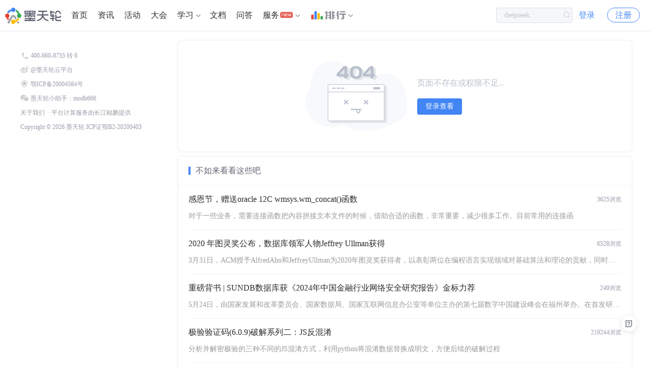

--- FILE ---
content_type: text/html; charset=utf-8
request_url: https://www.modb.pro/404?redirect=/course/27
body_size: 5650
content:
<!doctype html>
<html data-n-head-ssr>
  <head >
    <title>404 - 墨天轮</title><meta data-n-head="ssr" charset="utf-8"><meta data-n-head="ssr" name="viewport" content="width=device-width,initial-scale=1.0,minimum-scale=1,maximum-scale=1,user-scalable=no"><link data-n-head="ssr" rel="icon" type="image/x-icon" href="https://js-cdn.modb.cc/image/favicon.ico"><link data-n-head="ssr" rel="apple-touch-icon" sizes="60x60" type="image/x-icon" href="https://oss-emcsprod-public.oss-cn-beijing.aliyuncs.com/modb_imgs/apple-touch-icon.png"><link data-n-head="ssr" rel="stylesheet" type="text/css" href="https://js-cdn.modb.cc/js/cropper.css"><link data-n-head="ssr" rel="stylesheet" type="text/css" href="https://js-cdn.modb.cc/js/xterm.css"><link data-n-head="ssr" rel="stylesheet" type="text/css" href="https://js-cdn.modb.cc/js/github-markdown.css"><link data-n-head="ssr" rel="stylesheet" type="text/css" href="https://js-cdn.modb.cc/js/highlight.css"><script data-n-head="ssr" src="https://js-cdn.modb.cc/js/fingerprint2.min.js" type="text/javascript" charset="utf-8" defer></script><script data-n-head="ssr" src="https://res2.wx.qq.com/open/js/jweixin-1.4.0.js" type="text/javascript" charset="utf-8" async></script><script data-n-head="ssr" src="https://res.wx.qq.com/connect/zh_CN/htmledition/js/wxLogin.js" type="text/javascript" charset="utf-8" async></script><script data-n-head="ssr" src="https://js-cdn.modb.cc/js/wangEditor.min.js" type="text/javascript" charset="utf-8"></script><script data-n-head="ssr" src="https://js-cdn.modb.cc/js/turndown.js" type="text/javascript" charset="utf-8" defer></script><script data-n-head="ssr" src="https://js-cdn.modb.cc/js/highlight.min.js" type="text/javascript" charset="utf-8"></script><script data-n-head="ssr" src="https://js-cdn.modb.cc/js/cropper1.5.11.min.js" type="text/javascript" charset="utf-8" defer></script><script data-n-head="ssr" src="https://js-cdn.modb.cc/js/xterm4.13.0.min.js" type="text/javascript" charset="utf-8" defer></script><script data-n-head="ssr" src="https://js-cdn.modb.cc/js/xterm-addon-fit.js" type="text/javascript" charset="utf-8" defer></script><script data-n-head="ssr" src="https://gosspublic.alicdn.com/aliyun-oss-sdk-6.17.1.min.js" type="text/javascript" charset="utf-8" defer></script><link rel="preload" href="https://js-cdn.modb.cc/_nuxt/b69a0e43bd7b6c5eec1b.js" as="script"><link rel="preload" href="https://js-cdn.modb.cc/_nuxt/f66892d.js" as="script"><link rel="preload" href="https://js-cdn.modb.cc/_nuxt/cffd01f714127537af23.css" as="style"><link rel="preload" href="https://js-cdn.modb.cc/_nuxt/8598acf.js" as="script"><link rel="preload" href="https://js-cdn.modb.cc/_nuxt/b2bd67637c86bd28ea58.css" as="style"><link rel="preload" href="https://js-cdn.modb.cc/_nuxt/f90fcd8.js" as="script"><link rel="stylesheet" href="https://js-cdn.modb.cc/_nuxt/cffd01f714127537af23.css"><link rel="stylesheet" href="https://js-cdn.modb.cc/_nuxt/b2bd67637c86bd28ea58.css">
  </head>
  <body >
    <div data-server-rendered="true" id="__nuxt"><!----><div id="__layout"><section class="el-container app app_page"><header class="shadow" data-v-18ba801a><a href="/" class="header-cloud router-link-active" data-v-18ba801a><img src="https://js-cdn.modb.cc/image/indexlogo.png" alt="暂无图片" class="logo-image" data-v-18ba801a></a> <ul role="menubar" id="rank-menu" class="header-el-menu-box header-menu-box flex el-menu--horizontal el-menu" style="background-color:;display:none;" data-v-18ba801a><li role="menuitem" tabindex="-1" class="el-menu-item" style="color:;border-bottom-color:transparent;background-color:;" data-v-18ba801a><a href="/dbRank" target="_self" class="verm" data-v-18ba801a>排行</a> <img height="16px" src="https://js-cdn.modb.cc/image/svgs/rank-cn.png" alt="暂无图片" class="ml4 mt0" style="margin-top:-5px;" data-v-18ba801a></li><li role="menuitem" tabindex="-1" class="el-menu-item" style="color:;border-bottom-color:transparent;background-color:;" data-v-18ba801a><a href="/dbMarket" target="_blank" class="verm" data-v-18ba801a>数据库百科</a> <!----></li><li role="menuitem" tabindex="-1" class="el-menu-item" style="color:;border-bottom-color:transparent;background-color:;" data-v-18ba801a><a href="/dbCase" target="_blank" class="verm" data-v-18ba801a>核心案例</a> <!----></li><li role="menuitem" tabindex="-1" class="el-menu-item" style="color:;border-bottom-color:transparent;background-color:;" data-v-18ba801a><a href="/topic/402751" target="_blank" class="verm" data-v-18ba801a>行业报告</a> <!----></li><li role="menuitem" tabindex="-1" class="el-menu-item" style="color:;border-bottom-color:transparent;background-color:;" data-v-18ba801a><a href="/topic/4704" target="_blank" class="verm" data-v-18ba801a>月度解读</a> <!----></li><li role="menuitem" tabindex="-1" class="el-menu-item" style="color:;border-bottom-color:transparent;background-color:;" data-v-18ba801a><a href="/topic/61684" target="_blank" class="verm" data-v-18ba801a>大事记</a> <!----></li><li role="menuitem" aria-haspopup="true" class="el-submenu" data-v-18ba801a><div class="el-submenu__title" style="border-bottom-color:transparent;color:;background-color:;"><a href="/topic/639186" target="_blank" class="c3" data-v-18ba801a>产业图谱</a> <!----><i class="el-submenu__icon-arrow el-icon-arrow-down"></i></div><div class="el-menu--horizontal sub-menu-poper" style="display:none;"><ul role="menu" class="el-menu el-menu--popup el-menu--popup-" style="background-color:;"> <li role="menuitem" tabindex="-1" class="el-menu-item" style="color:;background-color:;" data-v-18ba801a><a href="/doc/107814" target="_blank" class="block c3" data-v-18ba801a>
            中国数据库
          </a></li><li role="menuitem" tabindex="-1" class="el-menu-item" style="color:;background-color:;" data-v-18ba801a><a href="/doc/107807" target="_blank" class="block c3" data-v-18ba801a>
            向量数据库
          </a></li><li role="menuitem" tabindex="-1" class="el-menu-item" style="color:;background-color:;" data-v-18ba801a><a href="/doc/107808" target="_blank" class="block c3" data-v-18ba801a>
            时序数据库
          </a></li><li role="menuitem" tabindex="-1" class="el-menu-item" style="color:;background-color:;" data-v-18ba801a><a href="/doc/107809" target="_blank" class="block c3" data-v-18ba801a>
            实时数据库
          </a></li><li role="menuitem" tabindex="-1" class="el-menu-item" style="color:;background-color:;" data-v-18ba801a><a href="/doc/111650" target="_blank" class="block c3" data-v-18ba801a>
            搜索引擎
          </a></li><li role="menuitem" tabindex="-1" class="el-menu-item" style="color:;background-color:;" data-v-18ba801a><a href="/doc/111651" target="_blank" class="block c3" data-v-18ba801a>
            空间数据库
          </a></li><li role="menuitem" tabindex="-1" class="el-menu-item" style="color:;background-color:;" data-v-18ba801a><a href="/doc/113067" target="_blank" class="block c3" data-v-18ba801a>
            图数据库
          </a></li><li role="menuitem" tabindex="-1" class="el-menu-item" style="color:;background-color:;" data-v-18ba801a><a href="/doc/116730" target="_blank" class="block c3" data-v-18ba801a>
            数据仓库
          </a></li></ul></div></li><li role="menuitem" aria-haspopup="true" class="el-submenu" data-v-18ba801a><div class="el-submenu__title" style="border-bottom-color:transparent;color:;background-color:;"><a target="_blank" class="c3" data-v-18ba801a>大调查</a> <!----><i class="el-submenu__icon-arrow el-icon-arrow-down"></i></div><div class="el-menu--horizontal sub-menu-poper" style="display:none;"><ul role="menu" class="el-menu el-menu--popup el-menu--popup-" style="background-color:;"> <li role="menuitem" tabindex="-1" class="el-menu-item" style="color:;background-color:;" data-v-18ba801a><a href="/doc/54780" target="_blank" class="block c3" data-v-18ba801a>
            2021年报告
          </a></li><li role="menuitem" tabindex="-1" class="el-menu-item" style="color:;background-color:;" data-v-18ba801a><a href="/edoc/726" target="_blank" class="block c3" data-v-18ba801a>
            2022年报告
          </a></li></ul></div></li><li role="menuitem" aria-haspopup="true" class="el-submenu" data-v-18ba801a><div class="el-submenu__title" style="border-bottom-color:transparent;color:;background-color:;"><a target="_blank" class="c3" data-v-18ba801a>年度数据库</a> <!----><i class="el-submenu__icon-arrow el-icon-arrow-down"></i></div><div class="el-menu--horizontal sub-menu-poper" style="display:none;"><ul role="menu" class="el-menu el-menu--popup el-menu--popup-" style="background-color:;"> <li role="menuitem" tabindex="-1" class="el-menu-item" style="color:;background-color:;" data-v-18ba801a><a href="/db/43261" target="_blank" class="block c3" data-v-18ba801a>
            2020年openGauss
          </a></li><li role="menuitem" tabindex="-1" class="el-menu-item" style="color:;background-color:;" data-v-18ba801a><a href="/db/238888" target="_blank" class="block c3" data-v-18ba801a>
            2021年TiDB
          </a></li><li role="menuitem" tabindex="-1" class="el-menu-item" style="color:;background-color:;" data-v-18ba801a><a href="/db/606959" target="_blank" class="block c3" data-v-18ba801a>
            2022年PolarDB
          </a></li><li role="menuitem" tabindex="-1" class="el-menu-item" style="color:;background-color:;" data-v-18ba801a><a href="/db/1752524731018465280" target="_blank" class="block c3" data-v-18ba801a>
            2023年OceanBase
          </a></li></ul></div></li></ul> <ul role="menubar" id="header-menu-box" class="header-el-menu-box header-menu-box flex el-menu--horizontal el-menu" style="background-color:;" data-v-18ba801a><li role="menuitem" tabindex="-1" class="el-menu-item" style="color:;border-bottom-color:transparent;background-color:;" data-v-18ba801a><a href="/" class="router-link-active" data-v-18ba801a>首页
        </a></li><li role="menuitem" tabindex="-1" class="el-menu-item" style="color:;border-bottom-color:transparent;background-color:;" data-v-18ba801a><a href="/dbNews" data-v-18ba801a>资讯
        </a></li><li role="menuitem" tabindex="-1" class="el-menu-item" style="color:;border-bottom-color:transparent;background-color:;" data-v-18ba801a><a href="/event" data-v-18ba801a>活动
        </a></li><li role="menuitem" tabindex="-1" class="el-menu-item" style="color:;border-bottom-color:transparent;background-color:;" data-v-18ba801a><a href="/meetup" data-v-18ba801a>大会
        </a></li><li role="menuitem" aria-haspopup="true" class="el-submenu" data-v-18ba801a><div class="el-submenu__title" style="border-bottom-color:transparent;color:;background-color:;"><a href="/centre" class="c3" data-v-18ba801a>学习</a><i class="el-submenu__icon-arrow el-icon-arrow-down"></i></div><div class="el-menu--horizontal sub-menu-poper w450 h188" style="display:none;"><ul role="menu" class="el-menu el-menu--popup el-menu--popup-" style="background-color:;"> <li role="menuitem" tabindex="-1" class="el-menu-item" style="color:;background-color:;" data-v-18ba801a><a href="/centre" target="_self" class="block c3" data-v-18ba801a><div class="f16 c3" data-v-18ba801a>课程中心</div> <div class="mt4 f13 c8" data-v-18ba801a>推荐优质内容、热门课程</div></a></li><li role="menuitem" tabindex="-1" class="el-menu-item" style="color:;background-color:;" data-v-18ba801a><a href="/path" target="_self" class="block c3" data-v-18ba801a><div class="f16 c3" data-v-18ba801a>学习路径</div> <div class="mt4 f13 c8" data-v-18ba801a>预设学习计划、达成学习目标</div></a></li><li role="menuitem" tabindex="-1" class="el-menu-item" style="color:;background-color:;" data-v-18ba801a><a href="/graph" target="_self" class="block c3" data-v-18ba801a><div class="f16 c3" data-v-18ba801a>知识图谱</div> <div class="mt4 f13 c8" data-v-18ba801a>综合了解技术体系知识点</div></a></li><li role="menuitem" tabindex="-1" class="el-menu-item" style="color:;background-color:;" data-v-18ba801a><a href="/course" target="_self" class="block c3" data-v-18ba801a><div class="f16 c3" data-v-18ba801a>课程库</div> <div class="mt4 f13 c8" data-v-18ba801a>快速筛选、搜索相关课程</div></a></li><li role="menuitem" tabindex="-1" class="el-menu-item" style="color:;background-color:;" data-v-18ba801a><a href="/video" target="_self" class="block c3" data-v-18ba801a><div class="f16 c3" data-v-18ba801a>视频学习</div> <div class="mt4 f13 c8" data-v-18ba801a>专业视频分享技术知识</div></a></li><li role="menuitem" tabindex="-1" class="el-menu-item" style="color:;background-color:;" data-v-18ba801a><a href="/edoc" target="_self" class="block c3" data-v-18ba801a><div class="f16 c3" data-v-18ba801a>电子文档</div> <div class="mt4 f13 c8" data-v-18ba801a>快速搜索阅览技术文档</div></a></li></ul></div></li><li role="menuitem" tabindex="-1" class="el-menu-item" style="color:;border-bottom-color:transparent;background-color:;" data-v-18ba801a><a href="/doc" data-v-18ba801a>文档
        </a></li><li role="menuitem" tabindex="-1" class="el-menu-item" style="color:;border-bottom-color:transparent;background-color:;" data-v-18ba801a><a href="/issue" data-v-18ba801a>问答
        </a></li><li role="menuitem" aria-haspopup="true" class="el-submenu" data-v-18ba801a><div class="el-submenu__title" style="border-bottom-color:transparent;color:;background-color:;">服务<i class="cs-gengxin icon12 ml2" data-v-18ba801a></i><i class="el-submenu__icon-arrow el-icon-arrow-down"></i></div><div class="el-menu--horizontal sub-menu-poper w450 wd590" style="display:none;"><ul role="menu" class="el-menu el-menu--popup el-menu--popup-" style="background-color:;"> <li role="menuitem" tabindex="-1" class="el-menu-item" style="color:;background-color:;" data-v-18ba801a><a href="/moai" target="_self" class="block c3 bsb" data-v-18ba801a><div class="f16 c3" data-v-18ba801a>智能助手小墨</div> <div class="mt4 f13 c8" data-v-18ba801a>关于数据库相关的问题，您都可以问我</div></a></li><li role="menuitem" tabindex="-1" class="el-menu-item" style="color:;background-color:;" data-v-18ba801a><a href="/ins" target="_self" class="block c3 bsb" data-v-18ba801a><div class="f16 c3" data-v-18ba801a> 数据库巡检平台</div> <div class="mt4 f13 c8" data-v-18ba801a>脚本采集百余项，在线智能分析总结</div></a></li><li role="menuitem" tabindex="-1" class="el-menu-item" style="color:;background-color:;" data-v-18ba801a><a href="/sqlrun/home" target="_self" class="block c3 bsb" data-v-18ba801a><div class="f16 c3" data-v-18ba801a>SQLRUN</div> <div class="mt4 f13 c8" data-v-18ba801a>在线数据库即时SQL运行平台</div></a></li><li role="menuitem" tabindex="-1" class="el-menu-item" style="color:;background-color:;" data-v-18ba801a><a href="/terminal" target="_blank" class="block c3 bsb" data-v-18ba801a><div class="f16 c3" data-v-18ba801a>数据库实训平台</div> <div class="mt4 f13 c8" data-v-18ba801a>实操环境、开箱即用、一键连接</div></a></li><li role="menuitem" tabindex="-1" class="el-menu-item" style="color:;background-color:;" data-v-18ba801a><a href="/service" target="_self" class="block c3 bsb" data-v-18ba801a><div class="f16 c3" data-v-18ba801a>数据库管理服务</div> <div class="mt4 f13 c8" data-v-18ba801a>汇聚顶级数据库专家，具备多数据库运维能力</div></a></li></ul></div></li><li role="menuitem" aria-haspopup="true" class="el-submenu" data-v-18ba801a><div class="el-submenu__title" style="border-bottom-color:transparent;color:;background-color:;"><a href="/dbRank" slot="reference" target="_blank" class="flex rank-cn-box ml4" data-v-18ba801a><img height="16px" src="https://js-cdn.modb.cc/image/svgs/rank-cn.png" alt="暂无图片" data-v-18ba801a> <div class="flex-st ml4" data-v-18ba801a><i class="cs-rank-cn2 c9" data-v-18ba801a></i></div></a><i class="el-submenu__icon-arrow el-icon-arrow-down"></i></div><div class="el-menu--horizontal sub-menu-poper-dbRank" style="display:none;"><ul role="menu" class="el-menu el-menu--popup el-menu--popup-" style="background-color:;"> <li role="menuitem" tabindex="-1" class="el-menu-item" style="color:;background-color:;" data-v-18ba801a><a href="/dbMarket" target="_self" class="block c3 pdlr20" data-v-18ba801a>数据库百科</a></li><li role="menuitem" tabindex="-1" class="el-menu-item" style="color:;background-color:;" data-v-18ba801a><a href="/dbCase" target="_self" class="block c3 pdlr20" data-v-18ba801a>核心案例</a></li><li role="menuitem" tabindex="-1" class="el-menu-item" style="color:;background-color:;" data-v-18ba801a><a href="/topic/402751" target="_self" class="block c3 pdlr20" data-v-18ba801a>行业报告</a></li><li role="menuitem" tabindex="-1" class="el-menu-item" style="color:;background-color:;" data-v-18ba801a><a href="/topic/4704" target="_self" class="block c3 pdlr20" data-v-18ba801a>月度解读</a></li><li role="menuitem" tabindex="-1" class="el-menu-item" style="color:;background-color:;" data-v-18ba801a><a href="/topic/61684" target="_self" class="block c3 pdlr20" data-v-18ba801a>大事记</a></li><li role="menuitem" tabindex="-1" class="el-menu-item" style="color:;background-color:;" data-v-18ba801a><a href="/topic/639186" target="_self" class="block c3 pdlr20" data-v-18ba801a>产业图谱</a></li></ul></div></li><li role="menuitem" tabindex="-1" class="el-menu-item mr0" style="color:;border-bottom-color:transparent;background-color:;" data-v-18ba801a><a href="/orderList" class="p-hide" data-v-18ba801a>我的订单
        </a></li></ul> <div class="search-input-box" data-v-18ba801a><div class="search-input el-input el-input--small el-input--suffix" data-v-18ba801a><!----><input type="text" autocomplete="off" placeholder="" class="el-input__inner"><!----><span class="el-input__suffix"><span class="el-input__suffix-inner"><i class="el-icon-search" data-v-18ba801a></i><!----><!----><!----><!----></span><!----></span><!----><!----></div></div> <div class="search-phone-box" data-v-18ba801a><i class="el-icon-search" data-v-18ba801a></i></div> <!----> <div class="p-hide login-btn-box" data-v-18ba801a><span data-v-18ba801a><div role="tooltip" id="el-popover-7513" aria-hidden="true" class="el-popover el-popper user-popper" style="width:undefinedpx;display:none;"><!----><div class="wd320 weight400 HONORSansCN-Regular" data-v-18ba801a><div class="mb5 vc icon16 c3 weight500 HONORSansCN-Medium" data-v-18ba801a>登录后可立即获得以下权益</div> <div class="flex wrap between pdlr10 mb20" data-v-18ba801a><div class="pdlr20 flex mt10" data-v-18ba801a><i class="cs-kechengchakan icon16 c9" data-v-18ba801a></i> <span class="ml8 c7" data-v-18ba801a>免费培训课程</span></div> <div class="pdlr20 flex mt10" data-v-18ba801a><i class="cs-wenzhang2 icon16 c9" data-v-18ba801a></i> <span class="ml8 c7" data-v-18ba801a>收藏优质文章</span></div> <div class="pdlr20 flex mt10" data-v-18ba801a><i class="cs-changjianwenti icon16 c9" data-v-18ba801a></i> <span class="ml8 c7" data-v-18ba801a>疑难问题解答</span></div> <div class="pdlr20 flex mt10" data-v-18ba801a><i class="cs-wenjianjia icon16 c9" data-v-18ba801a></i> <span class="ml8 c7" data-v-18ba801a>下载专业文档</span></div> <div class="pdlr20 flex mt10" data-v-18ba801a><i class="cs-dakaqiandao icon16 c9" data-v-18ba801a></i> <span class="ml8 c7" data-v-18ba801a>签到免费抽奖</span></div> <div class="pdlr20 flex mt10" data-v-18ba801a><i class="cs-huiyuan icon16 c9" data-v-18ba801a></i> <span class="ml8 c7" data-v-18ba801a>提升成长等级</span></div></div> <div class="flex center" data-v-18ba801a><a href="/login?redirect=%2F404&amp;type=navhover" class="login-page-btn block cf vc" data-v-18ba801a>立即登录</a></div></div> </div><a href="/login?redirect=%2F404" class="login-btn" data-v-18ba801a>登录</a></span> <a href="/register?redirect=%2F404" class="register-btn" data-v-18ba801a>注册</a></div> <!----> <ul role="menubar" class="header-el-menu-box header-mobile-user-box el-menu--horizontal el-menu" style="background-color:;" data-v-18ba801a><li role="menuitem" aria-haspopup="true" class="el-submenu" data-v-18ba801a><div class="el-submenu__title" style="border-bottom-color:transparent;color:;background-color:;"><i class="cs-avatar" data-v-18ba801a></i><i class="el-submenu__icon-arrow el-icon-arrow-down"></i></div><div class="el-menu--horizontal header-el-menu-popper header-user-mobile-box-popper" style="display:none;"><ul role="menu" class="el-menu el-menu--popup el-menu--popup-" style="background-color:;"> <div class="login-btn-box" data-v-18ba801a><a href="/login?redirect=%2F404" class="login-btn" data-v-18ba801a>登录</a> <a href="/register?redirect=%2F404" class="register-btn" data-v-18ba801a>注册</a></div></ul></div></li></ul> <div class="header-el-menu-box header-mobile-box el-col el-col-12" data-v-18ba801a><div class="el-dropdown" data-v-18ba801a><span data-v-18ba801a><i class="cs-expand" data-v-18ba801a></i></span> <ul class="el-dropdown-menu el-popper el-dropdown-menu--small" style="display:none;" data-v-18ba801a><li tabindex="-1" index="main" class="el-dropdown-menu__item user-menu-item" data-v-18ba801a><!----><a href="/" class="c3 router-link-active" data-v-18ba801a>首页</a></li><li tabindex="-1" index="dbNews" class="el-dropdown-menu__item user-menu-item" data-v-18ba801a><!----><a href="/dbNews" class="c3" data-v-18ba801a>资讯</a></li><li tabindex="-1" index="event" class="el-dropdown-menu__item user-menu-item" data-v-18ba801a><!----><a href="/event" class="c3" data-v-18ba801a>活动</a></li><li tabindex="-1" index="meetup" class="el-dropdown-menu__item user-menu-item" data-v-18ba801a><!----><a href="/meetup" class="c3" data-v-18ba801a>大会</a></li><li tabindex="-1" index="course" class="el-dropdown-menu__item user-menu-item" data-v-18ba801a><!----><a href="/course" class="c3" data-v-18ba801a>课程</a></li><li tabindex="-1" index="doc" class="el-dropdown-menu__item user-menu-item" data-v-18ba801a><!----><a href="/doc" class="c3" data-v-18ba801a>文档</a></li><li tabindex="-1" index="dbRank" class="el-dropdown-menu__item user-menu-item" data-v-18ba801a><!----><a href="/dbRank" class="c3" data-v-18ba801a>排行</a></li><li tabindex="-1" index="issue" class="el-dropdown-menu__item user-menu-item" data-v-18ba801a><!----><a href="/issue" class="c3" data-v-18ba801a>问答</a></li><li tabindex="-1" index="orderList" class="el-dropdown-menu__item user-menu-item" data-v-18ba801a><!----><a href="/orderList" class="c3 p-hide" data-v-18ba801a>我的订单</a></li></ul></div></div></header> <header class="shadow" style="display:none;" data-v-46024d68><a href="/" class="header-cloud router-link-active" data-v-46024d68><img src="https://js-cdn.modb.cc/image/indexlogo.png" alt="暂无图片" class="logo-image" data-v-46024d68></a> <ul role="menubar" id="header-menu-box" class="header-el-menu-box header-menu-box flex el-menu--horizontal el-menu" style="background-color:;" data-v-46024d68><li role="menuitem" tabindex="-1" class="el-menu-item" style="color:;border-bottom-color:transparent;background-color:;" data-v-46024d68><a href="/service" target="_self" data-v-46024d68>首页</a></li><li role="menuitem" tabindex="-1" class="el-menu-item" style="color:;border-bottom-color:transparent;background-color:;" data-v-46024d68><a href="/team/17" target="_self" data-v-46024d68>专家团队</a></li><li role="menuitem" tabindex="-1" class="el-menu-item" style="color:;border-bottom-color:transparent;background-color:;" data-v-46024d68><a href="/moai" target="_blank" data-v-46024d68>智能助手</a></li><li role="menuitem" aria-haspopup="true" class="el-submenu" data-v-46024d68><div class="el-submenu__title" style="border-bottom-color:transparent;color:;background-color:;">在线工具<i class="el-submenu__icon-arrow el-icon-arrow-down"></i></div><div class="el-menu--horizontal sub-menu-poper w450 wd730" style="display:none;"><ul role="menu" class="el-menu el-menu--popup el-menu--popup-" style="background-color:;"> <li role="menuitem" tabindex="-1" class="el-menu-item" style="color:;background-color:;" data-v-46024d68><a href="/sqlrun/home" target="_blank" class="block c3" data-v-46024d68><div class="f16 c3" data-v-46024d68>SQLRUN</div> <div class="mt4 f13 c8" data-v-46024d68>在线数据库即时SQL运行平台</div></a></li><li role="menuitem" tabindex="-1" class="el-menu-item" style="color:;background-color:;" data-v-46024d68><a href="/terminal" target="_blank" class="block c3" data-v-46024d68><div class="f16 c3" data-v-46024d68>数据库在线实训平台</div> <div class="mt4 f13 c8" data-v-46024d68>实操环境、开箱即用、一键连接</div></a></li><li role="menuitem" tabindex="-1" class="el-menu-item" style="color:;background-color:;" data-v-46024d68><a href="/awr" target="_blank" class="block c3" data-v-46024d68><div class="f16 c3" data-v-46024d68>AWR分析</div> <div class="mt4 f13 c8" data-v-46024d68>上传AWR报告，查看分析结果</div></a></li><li role="menuitem" tabindex="-1" class="el-menu-item" style="color:;background-color:;" data-v-46024d68><a href="/sqlFormat" target="_blank" class="block c3" data-v-46024d68><div class="f16 c3" data-v-46024d68>SQL格式化</div> <div class="mt4 f13 c8" data-v-46024d68>快速格式化绝大多数SQL语句</div></a></li><li role="menuitem" tabindex="-1" class="el-menu-item" style="color:;background-color:;" data-v-46024d68><a href="/sqlAudit" target="_blank" class="block c3" data-v-46024d68><div class="f16 c3" data-v-46024d68>SQL审核</div> <div class="mt4 f13 c8" data-v-46024d68>审核编写规范，提升执行效率</div></a></li><li role="menuitem" tabindex="-1" class="el-menu-item" style="color:;background-color:;" data-v-46024d68><a href="/unwrap" target="_blank" class="block c3" data-v-46024d68><div class="f16 c3" data-v-46024d68>PLSQL解密</div> <div class="mt4 f13 c8" data-v-46024d68>解密超4000字符的PL/SQL语句</div></a></li><li role="menuitem" tabindex="-1" class="el-menu-item" style="color:;background-color:;" data-v-46024d68><a href="/oraFunc" target="_blank" class="block c3" data-v-46024d68><div class="f16 c3" data-v-46024d68>OraC函数</div> <div class="mt4 f13 c8" data-v-46024d68>查询Oracle C 函数的详细描述</div></a></li><li role="menuitem" tabindex="-1" class="el-menu-item" style="color:;background-color:;" data-v-46024d68><a href="/moai" target="_blank" class="block c3" data-v-46024d68><div class="f16 c3" data-v-46024d68>智能助手小墨</div> <div class="mt4 f13 c8" data-v-46024d68>关于数据库相关的问题，您都可以问我</div></a></li></ul></div></li><li role="menuitem" tabindex="-1" class="el-menu-item" style="color:;border-bottom-color:transparent;background-color:;" data-v-46024d68><a href="/topic/659365" target="_blank" data-v-46024d68>精选案例</a></li><li role="menuitem" tabindex="-1" class="el-menu-item" style="color:;border-bottom-color:transparent;background-color:;" data-v-46024d68><a href="/topic/659364" target="_blank" data-v-46024d68>新闻资讯</a></li><li role="menuitem" tabindex="-1" class="el-menu-item" style="color:;border-bottom-color:transparent;background-color:;" data-v-46024d68><a href="/marketlist?type=0&amp;tag=service" target="_blank" data-v-46024d68>云市场</a></li></ul> <!----> <div class="p-hide login-btn-box" data-v-46024d68><span data-v-46024d68><div role="tooltip" id="el-popover-7489" aria-hidden="true" class="el-popover el-popper user-popper" style="width:undefinedpx;display:none;"><!----><div class="wd320 weight400 HONORSansCN-Regular" data-v-46024d68><div class="mb5 vc icon16 c3 weight500 HONORSansCN-Medium" data-v-46024d68>登录后可立即获得以下权益</div> <div class="flex wrap between pdlr10 mb20" data-v-46024d68><div class="pdlr20 flex mt10" data-v-46024d68><i class="cs-kechengchakan icon16 c9" data-v-46024d68></i> <span class="ml8 c7" data-v-46024d68>免费培训课程</span></div> <div class="pdlr20 flex mt10" data-v-46024d68><i class="cs-wenzhang2 icon16 c9" data-v-46024d68></i> <span class="ml8 c7" data-v-46024d68>收藏优质文章</span></div> <div class="pdlr20 flex mt10" data-v-46024d68><i class="cs-changjianwenti icon16 c9" data-v-46024d68></i> <span class="ml8 c7" data-v-46024d68>疑难问题解答</span></div> <div class="pdlr20 flex mt10" data-v-46024d68><i class="cs-wenjianjia icon16 c9" data-v-46024d68></i> <span class="ml8 c7" data-v-46024d68>下载专业文档</span></div> <div class="pdlr20 flex mt10" data-v-46024d68><i class="cs-dakaqiandao icon16 c9" data-v-46024d68></i> <span class="ml8 c7" data-v-46024d68>签到免费抽奖</span></div> <div class="pdlr20 flex mt10" data-v-46024d68><i class="cs-huiyuan icon16 c9" data-v-46024d68></i> <span class="ml8 c7" data-v-46024d68>提升成长等级</span></div></div> <div class="flex center" data-v-46024d68><a href="/login?redirect=%2F404&amp;type=navhover" class="login-page-btn block cf vc" data-v-46024d68>立即登录</a></div></div> </div><a href="/login?redirect=%2F404" class="login-btn" data-v-46024d68>登录</a></span> <a href="/register?redirect=%2F404" class="register-btn" data-v-46024d68>注册</a></div> <!----> <ul role="menubar" class="header-el-menu-box header-mobile-user-box el-menu--horizontal el-menu" style="background-color:;" data-v-46024d68><li role="menuitem" aria-haspopup="true" class="el-submenu" data-v-46024d68><div class="el-submenu__title" style="border-bottom-color:transparent;color:;background-color:;"><i class="cs-avatar" data-v-46024d68></i><i class="el-submenu__icon-arrow el-icon-arrow-down"></i></div><div class="el-menu--horizontal header-el-menu-popper header-user-mobile-box-popper" style="display:none;"><ul role="menu" class="el-menu el-menu--popup el-menu--popup-" style="background-color:;"> <div class="login-btn-box" data-v-46024d68><a href="/login?redirect=%2F404" class="login-btn" data-v-46024d68>登录</a> <a href="/register?redirect=%2F404" class="register-btn" data-v-46024d68>注册</a></div></ul></div></li></ul> <div class="header-el-menu-box header-mobile-box el-col el-col-12" data-v-46024d68><div class="el-dropdown" data-v-46024d68><span data-v-46024d68><i class="cs-expand" data-v-46024d68></i></span> <ul class="el-dropdown-menu el-popper el-dropdown-menu--small" style="display:none;" data-v-46024d68><li tabindex="-1" index="service" class="el-dropdown-menu__item user-menu-item" data-v-46024d68><!----><a href="/service" class="c3" data-v-46024d68>首页</a></li><li tabindex="-1" index="team" class="el-dropdown-menu__item user-menu-item" data-v-46024d68><!----><a href="/team/17" class="c3" data-v-46024d68>专家团队</a></li><li tabindex="-1" index="moai" class="el-dropdown-menu__item user-menu-item" data-v-46024d68><!----><a href="/moai" class="c3" data-v-46024d68>智能助手</a></li><li tabindex="-1" index="content" class="el-dropdown-menu__item user-menu-item" data-v-46024d68><!----><a href="/topic/659365" class="c3" data-v-46024d68>精选案例</a></li><li tabindex="-1" index="case" class="el-dropdown-menu__item user-menu-item" data-v-46024d68><!----><a href="/topic/659364" class="c3" data-v-46024d68>新闻资讯</a></li><li tabindex="-1" index="marketlist" class="el-dropdown-menu__item user-menu-item" data-v-46024d68><!----><a href="/marketlist?type=0&amp;tag=service" class="c3" data-v-46024d68>云市场</a></li></ul></div></div></header> <div class="wd1200 homePage-container" data-v-e6ab8016><div class="emcs-page-content phone-flex-st phone-column" data-v-e6ab8016><div class="wd300 mr10" data-v-e6ab8016><!----> <div class="font12 mt20 p-hide" data-v-e22b454a data-v-e6ab8016><div class="flex" data-v-e22b454a><i class="cs-telphone cc" data-v-e22b454a></i> <div class="ml4" data-v-e22b454a>400-660-8755 转 6</div></div> <div class="flex mt10" data-v-e22b454a><i class="cs-c-weibo cc" data-v-e22b454a></i> <div class="ml4" data-v-e22b454a>@墨天轮云平台</div></div> <div class="flex mt10" data-v-e22b454a><i class="cs-record cc" data-v-e22b454a></i> <div class="ml4" data-v-e22b454a>鄂ICP备20004584号</div></div> <div class="flex mt10" data-v-e22b454a><i class="cs-c-wechat cc" data-v-e22b454a></i> <div class="ml4" data-v-e22b454a>墨天轮小助手：modb666</div></div> <div class="mt10" data-v-e22b454a><a href="/aboutUs" class="c9" data-v-e22b454a>关于我们</a><span class="info-dot" data-v-e22b454a></span>平台计算服务由<a rel="noopener noreferrer" href="http://www.whcjkp.com/" target="_blank" class="c9" data-v-e22b454a>长江鲲鹏</a>提供
  </div> <div class="mt10" data-v-e22b454a>Copyright © 2026 墨天轮 ICP证鄂B2-20200403</div></div></div> <div data-v-e6ab8016><div class="shadow pad40 flex between center" data-v-e6ab8016><div class="left-img com-image" data-v-e6ab8016></div> <div class="ml20" data-v-e6ab8016><div class="f16 grey mb20" data-v-e6ab8016>页面不存在或权限不足...</div> <div class="normal-btn cur-p bold" data-v-e6ab8016>登录查看</div></div></div> <div class="course-panel main-box mt10" data-v-e6ab8016><div class="panel-title" data-v-e6ab8016><div class="title" data-v-e6ab8016>不如来看看这些吧</div></div> <div class="pdlr20 font14" data-v-e6ab8016>  </div></div></div></div></div> <div class="suspen-box p-hide"><div class="suspen"><i class="cs-more-nav"></i></div> <span><div role="tooltip" id="el-popover-9769" aria-hidden="true" class="el-popover el-popper suspen-popover" style="width:undefinedpx;display:none;"><!----><div class="suspen-nav disabled"><i class="cs-wenjuan"></i> <span>有奖问卷</span></div> <a href="/datalk/topic/11111" class="suspen-nav"><i class="cs-feedback"></i> <span>意见反馈</span></a> <div class="suspen-nav"><img src="https://js-cdn.modb.cc/image/modb666.jpg" width="100px" alt="暂无图片" class="block"></div> <div class="wx_share_title">客服小墨</div></div></span></div> <div class="suspen-box totop" style="display:none;" data-v-8c6ed2fa><div class="suspen" data-v-8c6ed2fa><i class="cs-totop" data-v-8c6ed2fa></i></div></div> <div class="el-dialog__wrapper" style="display:none;" data-v-39709100><div role="dialog" aria-modal="true" aria-label="dialog" class="el-dialog el-dialog--center" style="margin-top:15vh;width:850px;"><div class="el-dialog__header"><span class="el-dialog__title"></span><button type="button" aria-label="Close" class="el-dialog__headerbtn"><i class="el-dialog__close el-icon el-icon-close"></i></button></div><!----><!----></div></div> <div class="el-dialog__wrapper" style="display:none;" data-v-11b7cdc0><div role="dialog" aria-modal="true" aria-label="dialog" class="el-dialog el-dialog--center randomMedal" style="margin-top:15vh;"><div class="el-dialog__header"><span class="el-dialog__title"></span><button type="button" aria-label="Close" class="el-dialog__headerbtn"><i class="el-dialog__close el-icon el-icon-close"></i></button></div><!----><!----></div></div> <!----></section></div></div><script>window.__NUXT__=(function(a,b,c){return {layout:"default",data:[{}],fetch:[],error:b,state:{wxUserInfo:b,token:b,userInfo:b,userID:b,isUser:a,isDba:a,isSys:a,isOrg:a,isFiance:a,freeUser:a,pendingUser:a,wechatSignUrl:c,fullScreen:a,drawer:a,signed:a,inviterId:c,loginShow:a,randomMedalType:c,isInTask:a,toolShow:a},serverRendered:true,routePath:"\u002F404"}}(false,null,""));</script><script src="https://js-cdn.modb.cc/_nuxt/b69a0e43bd7b6c5eec1b.js" defer></script><script src="https://js-cdn.modb.cc/_nuxt/f66892d.js" defer></script><script src="https://js-cdn.modb.cc/_nuxt/8598acf.js" defer></script><script src="https://js-cdn.modb.cc/_nuxt/f90fcd8.js" defer></script>
  </body>
</html>


--- FILE ---
content_type: text/css
request_url: https://js-cdn.modb.cc/js/cropper.css
body_size: 1308
content:
/*!
 * Cropper.js v1.5.11
 * https://fengyuanchen.github.io/cropperjs
 *
 * Copyright 2015-present Chen Fengyuan
 * Released under the MIT license
 *
 * Date: 2021-02-17T11:53:21.992Z
 */

.cropper-container {
  direction: ltr;
  font-size: 0;
  line-height: 0;
  position: relative;
  -ms-touch-action: none;
  touch-action: none;
  -webkit-user-select: none;
  -moz-user-select: none;
  -ms-user-select: none;
  user-select: none;
}

.cropper-container img {
  display: block;
  height: 100%;
  image-orientation: 0deg;
  max-height: none !important;
  max-width: none !important;
  min-height: 0 !important;
  min-width: 0 !important;
  width: 100%;
}

.cropper-wrap-box,
.cropper-canvas,
.cropper-drag-box,
.cropper-crop-box,
.cropper-modal {
  bottom: 0;
  left: 0;
  position: absolute;
  right: 0;
  top: 0;
}

.cropper-wrap-box,
.cropper-canvas {
  overflow: hidden;
}

.cropper-drag-box {
  background-color: #fff;
  opacity: 0;
}

.cropper-modal {
  background-color: #000;
  opacity: 0.5;
}

.cropper-view-box {
  display: block;
  height: 100%;
  outline: 1px solid #39f;
  outline-color: rgba(51, 153, 255, 0.75);
  overflow: hidden;
  width: 100%;
}

.cropper-dashed {
  border: 0 dashed #eee;
  display: block;
  opacity: 0.5;
  position: absolute;
}

.cropper-dashed.dashed-h {
  border-bottom-width: 1px;
  border-top-width: 1px;
  height: calc(100% / 3);
  left: 0;
  top: calc(100% / 3);
  width: 100%;
}

.cropper-dashed.dashed-v {
  border-left-width: 1px;
  border-right-width: 1px;
  height: 100%;
  left: calc(100% / 3);
  top: 0;
  width: calc(100% / 3);
}

.cropper-center {
  display: block;
  height: 0;
  left: 50%;
  opacity: 0.75;
  position: absolute;
  top: 50%;
  width: 0;
}

.cropper-center::before,
.cropper-center::after {
  background-color: #eee;
  content: ' ';
  display: block;
  position: absolute;
}

.cropper-center::before {
  height: 1px;
  left: -3px;
  top: 0;
  width: 7px;
}

.cropper-center::after {
  height: 7px;
  left: 0;
  top: -3px;
  width: 1px;
}

.cropper-face,
.cropper-line,
.cropper-point {
  display: block;
  height: 100%;
  opacity: 0.1;
  position: absolute;
  width: 100%;
}

.cropper-face {
  background-color: #fff;
  left: 0;
  top: 0;
}

.cropper-line {
  background-color: #39f;
}

.cropper-line.line-e {
  cursor: ew-resize;
  right: -3px;
  top: 0;
  width: 5px;
}

.cropper-line.line-n {
  cursor: ns-resize;
  height: 5px;
  left: 0;
  top: -3px;
}

.cropper-line.line-w {
  cursor: ew-resize;
  left: -3px;
  top: 0;
  width: 5px;
}

.cropper-line.line-s {
  bottom: -3px;
  cursor: ns-resize;
  height: 5px;
  left: 0;
}

.cropper-point {
  background-color: #39f;
  height: 5px;
  opacity: 0.75;
  width: 5px;
}

.cropper-point.point-e {
  cursor: ew-resize;
  margin-top: -3px;
  right: -3px;
  top: 50%;
}

.cropper-point.point-n {
  cursor: ns-resize;
  left: 50%;
  margin-left: -3px;
  top: -3px;
}

.cropper-point.point-w {
  cursor: ew-resize;
  left: -3px;
  margin-top: -3px;
  top: 50%;
}

.cropper-point.point-s {
  bottom: -3px;
  cursor: s-resize;
  left: 50%;
  margin-left: -3px;
}

.cropper-point.point-ne {
  cursor: nesw-resize;
  right: -3px;
  top: -3px;
}

.cropper-point.point-nw {
  cursor: nwse-resize;
  left: -3px;
  top: -3px;
}

.cropper-point.point-sw {
  bottom: -3px;
  cursor: nesw-resize;
  left: -3px;
}

.cropper-point.point-se {
  bottom: -3px;
  cursor: nwse-resize;
  height: 20px;
  opacity: 1;
  right: -3px;
  width: 20px;
}

@media (min-width: 768px) {
  .cropper-point.point-se {
    height: 15px;
    width: 15px;
  }
}

@media (min-width: 992px) {
  .cropper-point.point-se {
    height: 10px;
    width: 10px;
  }
}

@media (min-width: 1200px) {
  .cropper-point.point-se {
    height: 5px;
    opacity: 0.75;
    width: 5px;
  }
}

.cropper-point.point-se::before {
  background-color: #39f;
  bottom: -50%;
  content: ' ';
  display: block;
  height: 200%;
  opacity: 0;
  position: absolute;
  right: -50%;
  width: 200%;
}

.cropper-invisible {
  opacity: 0;
}

.cropper-bg {
  background-image: url('[data-uri]');
}

.cropper-hide {
  display: block;
  height: 0;
  position: absolute;
  width: 0;
}

.cropper-hidden {
  display: none !important;
}

.cropper-move {
  cursor: move;
}

.cropper-crop {
  cursor: crosshair;
}

.cropper-disabled .cropper-drag-box,
.cropper-disabled .cropper-face,
.cropper-disabled .cropper-line,
.cropper-disabled .cropper-point {
  cursor: not-allowed;
}
